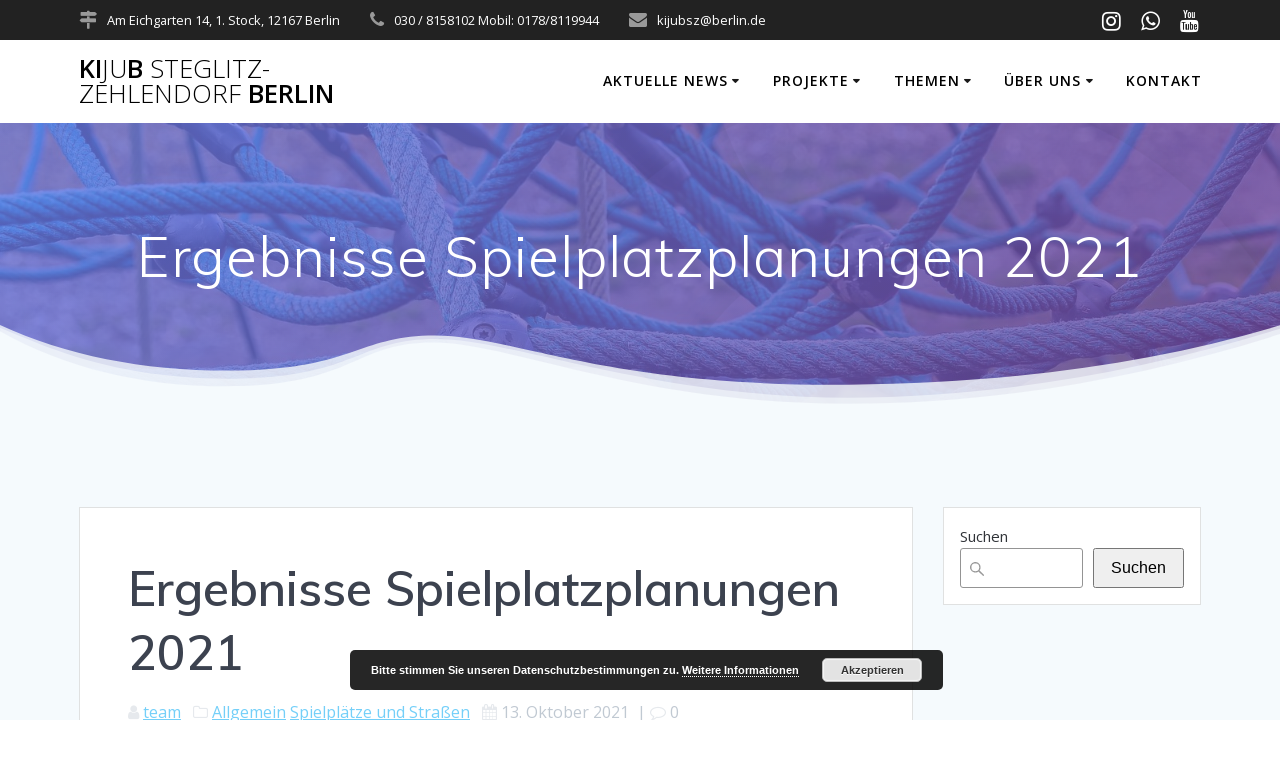

--- FILE ---
content_type: text/html; charset=utf-8
request_url: https://www.google.com/recaptcha/api2/anchor?ar=1&k=6Lcx_qIUAAAAAE1lwZVp-WoMAsDwKfPndpis1DrT&co=aHR0cHM6Ly93d3cua2lqdWJzei1iZXJsaW4uZGU6NDQz&hl=en&v=N67nZn4AqZkNcbeMu4prBgzg&size=invisible&anchor-ms=20000&execute-ms=30000&cb=jsi2yqt5sygy
body_size: 48598
content:
<!DOCTYPE HTML><html dir="ltr" lang="en"><head><meta http-equiv="Content-Type" content="text/html; charset=UTF-8">
<meta http-equiv="X-UA-Compatible" content="IE=edge">
<title>reCAPTCHA</title>
<style type="text/css">
/* cyrillic-ext */
@font-face {
  font-family: 'Roboto';
  font-style: normal;
  font-weight: 400;
  font-stretch: 100%;
  src: url(//fonts.gstatic.com/s/roboto/v48/KFO7CnqEu92Fr1ME7kSn66aGLdTylUAMa3GUBHMdazTgWw.woff2) format('woff2');
  unicode-range: U+0460-052F, U+1C80-1C8A, U+20B4, U+2DE0-2DFF, U+A640-A69F, U+FE2E-FE2F;
}
/* cyrillic */
@font-face {
  font-family: 'Roboto';
  font-style: normal;
  font-weight: 400;
  font-stretch: 100%;
  src: url(//fonts.gstatic.com/s/roboto/v48/KFO7CnqEu92Fr1ME7kSn66aGLdTylUAMa3iUBHMdazTgWw.woff2) format('woff2');
  unicode-range: U+0301, U+0400-045F, U+0490-0491, U+04B0-04B1, U+2116;
}
/* greek-ext */
@font-face {
  font-family: 'Roboto';
  font-style: normal;
  font-weight: 400;
  font-stretch: 100%;
  src: url(//fonts.gstatic.com/s/roboto/v48/KFO7CnqEu92Fr1ME7kSn66aGLdTylUAMa3CUBHMdazTgWw.woff2) format('woff2');
  unicode-range: U+1F00-1FFF;
}
/* greek */
@font-face {
  font-family: 'Roboto';
  font-style: normal;
  font-weight: 400;
  font-stretch: 100%;
  src: url(//fonts.gstatic.com/s/roboto/v48/KFO7CnqEu92Fr1ME7kSn66aGLdTylUAMa3-UBHMdazTgWw.woff2) format('woff2');
  unicode-range: U+0370-0377, U+037A-037F, U+0384-038A, U+038C, U+038E-03A1, U+03A3-03FF;
}
/* math */
@font-face {
  font-family: 'Roboto';
  font-style: normal;
  font-weight: 400;
  font-stretch: 100%;
  src: url(//fonts.gstatic.com/s/roboto/v48/KFO7CnqEu92Fr1ME7kSn66aGLdTylUAMawCUBHMdazTgWw.woff2) format('woff2');
  unicode-range: U+0302-0303, U+0305, U+0307-0308, U+0310, U+0312, U+0315, U+031A, U+0326-0327, U+032C, U+032F-0330, U+0332-0333, U+0338, U+033A, U+0346, U+034D, U+0391-03A1, U+03A3-03A9, U+03B1-03C9, U+03D1, U+03D5-03D6, U+03F0-03F1, U+03F4-03F5, U+2016-2017, U+2034-2038, U+203C, U+2040, U+2043, U+2047, U+2050, U+2057, U+205F, U+2070-2071, U+2074-208E, U+2090-209C, U+20D0-20DC, U+20E1, U+20E5-20EF, U+2100-2112, U+2114-2115, U+2117-2121, U+2123-214F, U+2190, U+2192, U+2194-21AE, U+21B0-21E5, U+21F1-21F2, U+21F4-2211, U+2213-2214, U+2216-22FF, U+2308-230B, U+2310, U+2319, U+231C-2321, U+2336-237A, U+237C, U+2395, U+239B-23B7, U+23D0, U+23DC-23E1, U+2474-2475, U+25AF, U+25B3, U+25B7, U+25BD, U+25C1, U+25CA, U+25CC, U+25FB, U+266D-266F, U+27C0-27FF, U+2900-2AFF, U+2B0E-2B11, U+2B30-2B4C, U+2BFE, U+3030, U+FF5B, U+FF5D, U+1D400-1D7FF, U+1EE00-1EEFF;
}
/* symbols */
@font-face {
  font-family: 'Roboto';
  font-style: normal;
  font-weight: 400;
  font-stretch: 100%;
  src: url(//fonts.gstatic.com/s/roboto/v48/KFO7CnqEu92Fr1ME7kSn66aGLdTylUAMaxKUBHMdazTgWw.woff2) format('woff2');
  unicode-range: U+0001-000C, U+000E-001F, U+007F-009F, U+20DD-20E0, U+20E2-20E4, U+2150-218F, U+2190, U+2192, U+2194-2199, U+21AF, U+21E6-21F0, U+21F3, U+2218-2219, U+2299, U+22C4-22C6, U+2300-243F, U+2440-244A, U+2460-24FF, U+25A0-27BF, U+2800-28FF, U+2921-2922, U+2981, U+29BF, U+29EB, U+2B00-2BFF, U+4DC0-4DFF, U+FFF9-FFFB, U+10140-1018E, U+10190-1019C, U+101A0, U+101D0-101FD, U+102E0-102FB, U+10E60-10E7E, U+1D2C0-1D2D3, U+1D2E0-1D37F, U+1F000-1F0FF, U+1F100-1F1AD, U+1F1E6-1F1FF, U+1F30D-1F30F, U+1F315, U+1F31C, U+1F31E, U+1F320-1F32C, U+1F336, U+1F378, U+1F37D, U+1F382, U+1F393-1F39F, U+1F3A7-1F3A8, U+1F3AC-1F3AF, U+1F3C2, U+1F3C4-1F3C6, U+1F3CA-1F3CE, U+1F3D4-1F3E0, U+1F3ED, U+1F3F1-1F3F3, U+1F3F5-1F3F7, U+1F408, U+1F415, U+1F41F, U+1F426, U+1F43F, U+1F441-1F442, U+1F444, U+1F446-1F449, U+1F44C-1F44E, U+1F453, U+1F46A, U+1F47D, U+1F4A3, U+1F4B0, U+1F4B3, U+1F4B9, U+1F4BB, U+1F4BF, U+1F4C8-1F4CB, U+1F4D6, U+1F4DA, U+1F4DF, U+1F4E3-1F4E6, U+1F4EA-1F4ED, U+1F4F7, U+1F4F9-1F4FB, U+1F4FD-1F4FE, U+1F503, U+1F507-1F50B, U+1F50D, U+1F512-1F513, U+1F53E-1F54A, U+1F54F-1F5FA, U+1F610, U+1F650-1F67F, U+1F687, U+1F68D, U+1F691, U+1F694, U+1F698, U+1F6AD, U+1F6B2, U+1F6B9-1F6BA, U+1F6BC, U+1F6C6-1F6CF, U+1F6D3-1F6D7, U+1F6E0-1F6EA, U+1F6F0-1F6F3, U+1F6F7-1F6FC, U+1F700-1F7FF, U+1F800-1F80B, U+1F810-1F847, U+1F850-1F859, U+1F860-1F887, U+1F890-1F8AD, U+1F8B0-1F8BB, U+1F8C0-1F8C1, U+1F900-1F90B, U+1F93B, U+1F946, U+1F984, U+1F996, U+1F9E9, U+1FA00-1FA6F, U+1FA70-1FA7C, U+1FA80-1FA89, U+1FA8F-1FAC6, U+1FACE-1FADC, U+1FADF-1FAE9, U+1FAF0-1FAF8, U+1FB00-1FBFF;
}
/* vietnamese */
@font-face {
  font-family: 'Roboto';
  font-style: normal;
  font-weight: 400;
  font-stretch: 100%;
  src: url(//fonts.gstatic.com/s/roboto/v48/KFO7CnqEu92Fr1ME7kSn66aGLdTylUAMa3OUBHMdazTgWw.woff2) format('woff2');
  unicode-range: U+0102-0103, U+0110-0111, U+0128-0129, U+0168-0169, U+01A0-01A1, U+01AF-01B0, U+0300-0301, U+0303-0304, U+0308-0309, U+0323, U+0329, U+1EA0-1EF9, U+20AB;
}
/* latin-ext */
@font-face {
  font-family: 'Roboto';
  font-style: normal;
  font-weight: 400;
  font-stretch: 100%;
  src: url(//fonts.gstatic.com/s/roboto/v48/KFO7CnqEu92Fr1ME7kSn66aGLdTylUAMa3KUBHMdazTgWw.woff2) format('woff2');
  unicode-range: U+0100-02BA, U+02BD-02C5, U+02C7-02CC, U+02CE-02D7, U+02DD-02FF, U+0304, U+0308, U+0329, U+1D00-1DBF, U+1E00-1E9F, U+1EF2-1EFF, U+2020, U+20A0-20AB, U+20AD-20C0, U+2113, U+2C60-2C7F, U+A720-A7FF;
}
/* latin */
@font-face {
  font-family: 'Roboto';
  font-style: normal;
  font-weight: 400;
  font-stretch: 100%;
  src: url(//fonts.gstatic.com/s/roboto/v48/KFO7CnqEu92Fr1ME7kSn66aGLdTylUAMa3yUBHMdazQ.woff2) format('woff2');
  unicode-range: U+0000-00FF, U+0131, U+0152-0153, U+02BB-02BC, U+02C6, U+02DA, U+02DC, U+0304, U+0308, U+0329, U+2000-206F, U+20AC, U+2122, U+2191, U+2193, U+2212, U+2215, U+FEFF, U+FFFD;
}
/* cyrillic-ext */
@font-face {
  font-family: 'Roboto';
  font-style: normal;
  font-weight: 500;
  font-stretch: 100%;
  src: url(//fonts.gstatic.com/s/roboto/v48/KFO7CnqEu92Fr1ME7kSn66aGLdTylUAMa3GUBHMdazTgWw.woff2) format('woff2');
  unicode-range: U+0460-052F, U+1C80-1C8A, U+20B4, U+2DE0-2DFF, U+A640-A69F, U+FE2E-FE2F;
}
/* cyrillic */
@font-face {
  font-family: 'Roboto';
  font-style: normal;
  font-weight: 500;
  font-stretch: 100%;
  src: url(//fonts.gstatic.com/s/roboto/v48/KFO7CnqEu92Fr1ME7kSn66aGLdTylUAMa3iUBHMdazTgWw.woff2) format('woff2');
  unicode-range: U+0301, U+0400-045F, U+0490-0491, U+04B0-04B1, U+2116;
}
/* greek-ext */
@font-face {
  font-family: 'Roboto';
  font-style: normal;
  font-weight: 500;
  font-stretch: 100%;
  src: url(//fonts.gstatic.com/s/roboto/v48/KFO7CnqEu92Fr1ME7kSn66aGLdTylUAMa3CUBHMdazTgWw.woff2) format('woff2');
  unicode-range: U+1F00-1FFF;
}
/* greek */
@font-face {
  font-family: 'Roboto';
  font-style: normal;
  font-weight: 500;
  font-stretch: 100%;
  src: url(//fonts.gstatic.com/s/roboto/v48/KFO7CnqEu92Fr1ME7kSn66aGLdTylUAMa3-UBHMdazTgWw.woff2) format('woff2');
  unicode-range: U+0370-0377, U+037A-037F, U+0384-038A, U+038C, U+038E-03A1, U+03A3-03FF;
}
/* math */
@font-face {
  font-family: 'Roboto';
  font-style: normal;
  font-weight: 500;
  font-stretch: 100%;
  src: url(//fonts.gstatic.com/s/roboto/v48/KFO7CnqEu92Fr1ME7kSn66aGLdTylUAMawCUBHMdazTgWw.woff2) format('woff2');
  unicode-range: U+0302-0303, U+0305, U+0307-0308, U+0310, U+0312, U+0315, U+031A, U+0326-0327, U+032C, U+032F-0330, U+0332-0333, U+0338, U+033A, U+0346, U+034D, U+0391-03A1, U+03A3-03A9, U+03B1-03C9, U+03D1, U+03D5-03D6, U+03F0-03F1, U+03F4-03F5, U+2016-2017, U+2034-2038, U+203C, U+2040, U+2043, U+2047, U+2050, U+2057, U+205F, U+2070-2071, U+2074-208E, U+2090-209C, U+20D0-20DC, U+20E1, U+20E5-20EF, U+2100-2112, U+2114-2115, U+2117-2121, U+2123-214F, U+2190, U+2192, U+2194-21AE, U+21B0-21E5, U+21F1-21F2, U+21F4-2211, U+2213-2214, U+2216-22FF, U+2308-230B, U+2310, U+2319, U+231C-2321, U+2336-237A, U+237C, U+2395, U+239B-23B7, U+23D0, U+23DC-23E1, U+2474-2475, U+25AF, U+25B3, U+25B7, U+25BD, U+25C1, U+25CA, U+25CC, U+25FB, U+266D-266F, U+27C0-27FF, U+2900-2AFF, U+2B0E-2B11, U+2B30-2B4C, U+2BFE, U+3030, U+FF5B, U+FF5D, U+1D400-1D7FF, U+1EE00-1EEFF;
}
/* symbols */
@font-face {
  font-family: 'Roboto';
  font-style: normal;
  font-weight: 500;
  font-stretch: 100%;
  src: url(//fonts.gstatic.com/s/roboto/v48/KFO7CnqEu92Fr1ME7kSn66aGLdTylUAMaxKUBHMdazTgWw.woff2) format('woff2');
  unicode-range: U+0001-000C, U+000E-001F, U+007F-009F, U+20DD-20E0, U+20E2-20E4, U+2150-218F, U+2190, U+2192, U+2194-2199, U+21AF, U+21E6-21F0, U+21F3, U+2218-2219, U+2299, U+22C4-22C6, U+2300-243F, U+2440-244A, U+2460-24FF, U+25A0-27BF, U+2800-28FF, U+2921-2922, U+2981, U+29BF, U+29EB, U+2B00-2BFF, U+4DC0-4DFF, U+FFF9-FFFB, U+10140-1018E, U+10190-1019C, U+101A0, U+101D0-101FD, U+102E0-102FB, U+10E60-10E7E, U+1D2C0-1D2D3, U+1D2E0-1D37F, U+1F000-1F0FF, U+1F100-1F1AD, U+1F1E6-1F1FF, U+1F30D-1F30F, U+1F315, U+1F31C, U+1F31E, U+1F320-1F32C, U+1F336, U+1F378, U+1F37D, U+1F382, U+1F393-1F39F, U+1F3A7-1F3A8, U+1F3AC-1F3AF, U+1F3C2, U+1F3C4-1F3C6, U+1F3CA-1F3CE, U+1F3D4-1F3E0, U+1F3ED, U+1F3F1-1F3F3, U+1F3F5-1F3F7, U+1F408, U+1F415, U+1F41F, U+1F426, U+1F43F, U+1F441-1F442, U+1F444, U+1F446-1F449, U+1F44C-1F44E, U+1F453, U+1F46A, U+1F47D, U+1F4A3, U+1F4B0, U+1F4B3, U+1F4B9, U+1F4BB, U+1F4BF, U+1F4C8-1F4CB, U+1F4D6, U+1F4DA, U+1F4DF, U+1F4E3-1F4E6, U+1F4EA-1F4ED, U+1F4F7, U+1F4F9-1F4FB, U+1F4FD-1F4FE, U+1F503, U+1F507-1F50B, U+1F50D, U+1F512-1F513, U+1F53E-1F54A, U+1F54F-1F5FA, U+1F610, U+1F650-1F67F, U+1F687, U+1F68D, U+1F691, U+1F694, U+1F698, U+1F6AD, U+1F6B2, U+1F6B9-1F6BA, U+1F6BC, U+1F6C6-1F6CF, U+1F6D3-1F6D7, U+1F6E0-1F6EA, U+1F6F0-1F6F3, U+1F6F7-1F6FC, U+1F700-1F7FF, U+1F800-1F80B, U+1F810-1F847, U+1F850-1F859, U+1F860-1F887, U+1F890-1F8AD, U+1F8B0-1F8BB, U+1F8C0-1F8C1, U+1F900-1F90B, U+1F93B, U+1F946, U+1F984, U+1F996, U+1F9E9, U+1FA00-1FA6F, U+1FA70-1FA7C, U+1FA80-1FA89, U+1FA8F-1FAC6, U+1FACE-1FADC, U+1FADF-1FAE9, U+1FAF0-1FAF8, U+1FB00-1FBFF;
}
/* vietnamese */
@font-face {
  font-family: 'Roboto';
  font-style: normal;
  font-weight: 500;
  font-stretch: 100%;
  src: url(//fonts.gstatic.com/s/roboto/v48/KFO7CnqEu92Fr1ME7kSn66aGLdTylUAMa3OUBHMdazTgWw.woff2) format('woff2');
  unicode-range: U+0102-0103, U+0110-0111, U+0128-0129, U+0168-0169, U+01A0-01A1, U+01AF-01B0, U+0300-0301, U+0303-0304, U+0308-0309, U+0323, U+0329, U+1EA0-1EF9, U+20AB;
}
/* latin-ext */
@font-face {
  font-family: 'Roboto';
  font-style: normal;
  font-weight: 500;
  font-stretch: 100%;
  src: url(//fonts.gstatic.com/s/roboto/v48/KFO7CnqEu92Fr1ME7kSn66aGLdTylUAMa3KUBHMdazTgWw.woff2) format('woff2');
  unicode-range: U+0100-02BA, U+02BD-02C5, U+02C7-02CC, U+02CE-02D7, U+02DD-02FF, U+0304, U+0308, U+0329, U+1D00-1DBF, U+1E00-1E9F, U+1EF2-1EFF, U+2020, U+20A0-20AB, U+20AD-20C0, U+2113, U+2C60-2C7F, U+A720-A7FF;
}
/* latin */
@font-face {
  font-family: 'Roboto';
  font-style: normal;
  font-weight: 500;
  font-stretch: 100%;
  src: url(//fonts.gstatic.com/s/roboto/v48/KFO7CnqEu92Fr1ME7kSn66aGLdTylUAMa3yUBHMdazQ.woff2) format('woff2');
  unicode-range: U+0000-00FF, U+0131, U+0152-0153, U+02BB-02BC, U+02C6, U+02DA, U+02DC, U+0304, U+0308, U+0329, U+2000-206F, U+20AC, U+2122, U+2191, U+2193, U+2212, U+2215, U+FEFF, U+FFFD;
}
/* cyrillic-ext */
@font-face {
  font-family: 'Roboto';
  font-style: normal;
  font-weight: 900;
  font-stretch: 100%;
  src: url(//fonts.gstatic.com/s/roboto/v48/KFO7CnqEu92Fr1ME7kSn66aGLdTylUAMa3GUBHMdazTgWw.woff2) format('woff2');
  unicode-range: U+0460-052F, U+1C80-1C8A, U+20B4, U+2DE0-2DFF, U+A640-A69F, U+FE2E-FE2F;
}
/* cyrillic */
@font-face {
  font-family: 'Roboto';
  font-style: normal;
  font-weight: 900;
  font-stretch: 100%;
  src: url(//fonts.gstatic.com/s/roboto/v48/KFO7CnqEu92Fr1ME7kSn66aGLdTylUAMa3iUBHMdazTgWw.woff2) format('woff2');
  unicode-range: U+0301, U+0400-045F, U+0490-0491, U+04B0-04B1, U+2116;
}
/* greek-ext */
@font-face {
  font-family: 'Roboto';
  font-style: normal;
  font-weight: 900;
  font-stretch: 100%;
  src: url(//fonts.gstatic.com/s/roboto/v48/KFO7CnqEu92Fr1ME7kSn66aGLdTylUAMa3CUBHMdazTgWw.woff2) format('woff2');
  unicode-range: U+1F00-1FFF;
}
/* greek */
@font-face {
  font-family: 'Roboto';
  font-style: normal;
  font-weight: 900;
  font-stretch: 100%;
  src: url(//fonts.gstatic.com/s/roboto/v48/KFO7CnqEu92Fr1ME7kSn66aGLdTylUAMa3-UBHMdazTgWw.woff2) format('woff2');
  unicode-range: U+0370-0377, U+037A-037F, U+0384-038A, U+038C, U+038E-03A1, U+03A3-03FF;
}
/* math */
@font-face {
  font-family: 'Roboto';
  font-style: normal;
  font-weight: 900;
  font-stretch: 100%;
  src: url(//fonts.gstatic.com/s/roboto/v48/KFO7CnqEu92Fr1ME7kSn66aGLdTylUAMawCUBHMdazTgWw.woff2) format('woff2');
  unicode-range: U+0302-0303, U+0305, U+0307-0308, U+0310, U+0312, U+0315, U+031A, U+0326-0327, U+032C, U+032F-0330, U+0332-0333, U+0338, U+033A, U+0346, U+034D, U+0391-03A1, U+03A3-03A9, U+03B1-03C9, U+03D1, U+03D5-03D6, U+03F0-03F1, U+03F4-03F5, U+2016-2017, U+2034-2038, U+203C, U+2040, U+2043, U+2047, U+2050, U+2057, U+205F, U+2070-2071, U+2074-208E, U+2090-209C, U+20D0-20DC, U+20E1, U+20E5-20EF, U+2100-2112, U+2114-2115, U+2117-2121, U+2123-214F, U+2190, U+2192, U+2194-21AE, U+21B0-21E5, U+21F1-21F2, U+21F4-2211, U+2213-2214, U+2216-22FF, U+2308-230B, U+2310, U+2319, U+231C-2321, U+2336-237A, U+237C, U+2395, U+239B-23B7, U+23D0, U+23DC-23E1, U+2474-2475, U+25AF, U+25B3, U+25B7, U+25BD, U+25C1, U+25CA, U+25CC, U+25FB, U+266D-266F, U+27C0-27FF, U+2900-2AFF, U+2B0E-2B11, U+2B30-2B4C, U+2BFE, U+3030, U+FF5B, U+FF5D, U+1D400-1D7FF, U+1EE00-1EEFF;
}
/* symbols */
@font-face {
  font-family: 'Roboto';
  font-style: normal;
  font-weight: 900;
  font-stretch: 100%;
  src: url(//fonts.gstatic.com/s/roboto/v48/KFO7CnqEu92Fr1ME7kSn66aGLdTylUAMaxKUBHMdazTgWw.woff2) format('woff2');
  unicode-range: U+0001-000C, U+000E-001F, U+007F-009F, U+20DD-20E0, U+20E2-20E4, U+2150-218F, U+2190, U+2192, U+2194-2199, U+21AF, U+21E6-21F0, U+21F3, U+2218-2219, U+2299, U+22C4-22C6, U+2300-243F, U+2440-244A, U+2460-24FF, U+25A0-27BF, U+2800-28FF, U+2921-2922, U+2981, U+29BF, U+29EB, U+2B00-2BFF, U+4DC0-4DFF, U+FFF9-FFFB, U+10140-1018E, U+10190-1019C, U+101A0, U+101D0-101FD, U+102E0-102FB, U+10E60-10E7E, U+1D2C0-1D2D3, U+1D2E0-1D37F, U+1F000-1F0FF, U+1F100-1F1AD, U+1F1E6-1F1FF, U+1F30D-1F30F, U+1F315, U+1F31C, U+1F31E, U+1F320-1F32C, U+1F336, U+1F378, U+1F37D, U+1F382, U+1F393-1F39F, U+1F3A7-1F3A8, U+1F3AC-1F3AF, U+1F3C2, U+1F3C4-1F3C6, U+1F3CA-1F3CE, U+1F3D4-1F3E0, U+1F3ED, U+1F3F1-1F3F3, U+1F3F5-1F3F7, U+1F408, U+1F415, U+1F41F, U+1F426, U+1F43F, U+1F441-1F442, U+1F444, U+1F446-1F449, U+1F44C-1F44E, U+1F453, U+1F46A, U+1F47D, U+1F4A3, U+1F4B0, U+1F4B3, U+1F4B9, U+1F4BB, U+1F4BF, U+1F4C8-1F4CB, U+1F4D6, U+1F4DA, U+1F4DF, U+1F4E3-1F4E6, U+1F4EA-1F4ED, U+1F4F7, U+1F4F9-1F4FB, U+1F4FD-1F4FE, U+1F503, U+1F507-1F50B, U+1F50D, U+1F512-1F513, U+1F53E-1F54A, U+1F54F-1F5FA, U+1F610, U+1F650-1F67F, U+1F687, U+1F68D, U+1F691, U+1F694, U+1F698, U+1F6AD, U+1F6B2, U+1F6B9-1F6BA, U+1F6BC, U+1F6C6-1F6CF, U+1F6D3-1F6D7, U+1F6E0-1F6EA, U+1F6F0-1F6F3, U+1F6F7-1F6FC, U+1F700-1F7FF, U+1F800-1F80B, U+1F810-1F847, U+1F850-1F859, U+1F860-1F887, U+1F890-1F8AD, U+1F8B0-1F8BB, U+1F8C0-1F8C1, U+1F900-1F90B, U+1F93B, U+1F946, U+1F984, U+1F996, U+1F9E9, U+1FA00-1FA6F, U+1FA70-1FA7C, U+1FA80-1FA89, U+1FA8F-1FAC6, U+1FACE-1FADC, U+1FADF-1FAE9, U+1FAF0-1FAF8, U+1FB00-1FBFF;
}
/* vietnamese */
@font-face {
  font-family: 'Roboto';
  font-style: normal;
  font-weight: 900;
  font-stretch: 100%;
  src: url(//fonts.gstatic.com/s/roboto/v48/KFO7CnqEu92Fr1ME7kSn66aGLdTylUAMa3OUBHMdazTgWw.woff2) format('woff2');
  unicode-range: U+0102-0103, U+0110-0111, U+0128-0129, U+0168-0169, U+01A0-01A1, U+01AF-01B0, U+0300-0301, U+0303-0304, U+0308-0309, U+0323, U+0329, U+1EA0-1EF9, U+20AB;
}
/* latin-ext */
@font-face {
  font-family: 'Roboto';
  font-style: normal;
  font-weight: 900;
  font-stretch: 100%;
  src: url(//fonts.gstatic.com/s/roboto/v48/KFO7CnqEu92Fr1ME7kSn66aGLdTylUAMa3KUBHMdazTgWw.woff2) format('woff2');
  unicode-range: U+0100-02BA, U+02BD-02C5, U+02C7-02CC, U+02CE-02D7, U+02DD-02FF, U+0304, U+0308, U+0329, U+1D00-1DBF, U+1E00-1E9F, U+1EF2-1EFF, U+2020, U+20A0-20AB, U+20AD-20C0, U+2113, U+2C60-2C7F, U+A720-A7FF;
}
/* latin */
@font-face {
  font-family: 'Roboto';
  font-style: normal;
  font-weight: 900;
  font-stretch: 100%;
  src: url(//fonts.gstatic.com/s/roboto/v48/KFO7CnqEu92Fr1ME7kSn66aGLdTylUAMa3yUBHMdazQ.woff2) format('woff2');
  unicode-range: U+0000-00FF, U+0131, U+0152-0153, U+02BB-02BC, U+02C6, U+02DA, U+02DC, U+0304, U+0308, U+0329, U+2000-206F, U+20AC, U+2122, U+2191, U+2193, U+2212, U+2215, U+FEFF, U+FFFD;
}

</style>
<link rel="stylesheet" type="text/css" href="https://www.gstatic.com/recaptcha/releases/N67nZn4AqZkNcbeMu4prBgzg/styles__ltr.css">
<script nonce="t5wkvCeXASzGCqBRGNvz0A" type="text/javascript">window['__recaptcha_api'] = 'https://www.google.com/recaptcha/api2/';</script>
<script type="text/javascript" src="https://www.gstatic.com/recaptcha/releases/N67nZn4AqZkNcbeMu4prBgzg/recaptcha__en.js" nonce="t5wkvCeXASzGCqBRGNvz0A">
      
    </script></head>
<body><div id="rc-anchor-alert" class="rc-anchor-alert"></div>
<input type="hidden" id="recaptcha-token" value="[base64]">
<script type="text/javascript" nonce="t5wkvCeXASzGCqBRGNvz0A">
      recaptcha.anchor.Main.init("[\x22ainput\x22,[\x22bgdata\x22,\x22\x22,\[base64]/[base64]/[base64]/[base64]/[base64]/UltsKytdPUU6KEU8MjA0OD9SW2wrK109RT4+NnwxOTI6KChFJjY0NTEyKT09NTUyOTYmJk0rMTxjLmxlbmd0aCYmKGMuY2hhckNvZGVBdChNKzEpJjY0NTEyKT09NTYzMjA/[base64]/[base64]/[base64]/[base64]/[base64]/[base64]/[base64]\x22,\[base64]\\u003d\\u003d\x22,\x22KMOxPUDDiyFSw4NFworDusKPVErCnHBfGsOBwqDDvMOLXcO+w5rCpknDoxgvT8KEVzFtU8KcWcKkwp45w7szwpPCkcK3w6LClEUYw5zCkmhhVMOowqs4E8KsAWozTsOtw47Dl8Okw7bCg2LCkMKPwpfDp1DDnXnDsBHDrsKOPEXDnDLCjwHDgCd/wr1OwqV2wrDDtC0HwqjCjkFPw7vDthTCk0fCuBrDpMKSw7M1w7jDosKrLgzCrlfDjwdKPXjDuMORwojClMOgF8KIw50nwpbDuS43w5HCt2lDbMKyw5fCmMKqJcKawoI+wr3DkMO/SMKWwonCvD/CksOrIXZnIRV9w6bCgQXCgsKDwoRow43CqcKhwqPCt8KNw5s1KiwUwowGwrdZGAova8KyI3PCnQlZbMOdwrgZw41VwpvCtzjCisKiMHnDpcKTwrBtw6U0DsO5wo3CoXZVIcKMwqJ+RmfCpC9mw5/DtzDDjsKbCcKtIMKaF8O9w7giwo3CmMOUOMOewr/CiMOXWnYdwoYowpLDrcOBRcO/[base64]/DMOOeFQCwq7Cqko+w5wewrEvwrHCqCLDpsKgCsKvw6MoVDIoK8ORS8KmGnTCpF1jw7MURFFzw7zCv8KuflDCmXjCp8KQOXTDpMO9VS9iE8Khw5fCnDRtw4jDnsKLw43CjE8lWMOofx0+SB0Jw48/c1ZncMKyw490PWhub1nDhcKtw4nCh8K4w6tZRwguwr7CkjrClhfDvcOLwqwbBsOlEVN3w51QNsKnwpguFMOaw40uwoLDs0zCksOrKcOCX8KnHMKSccK6R8OiwrwLJRLDg0vDlBgCwqlrwpI3HVQkHMK+BcORGcO3ZsO8ZsO2wpPCgV/[base64]/w6TDnicSa8K2wqDDtDt/[base64]/w7nCtAYnB30MP8OsI0LCu8Osw78EOcOGwqYQVWQVw6bDk8OBwo7Dk8KAO8KBw44zYcKewpTCnQ3DvsK5DMKow7Ybw5HDvhAdQzPCp8K8FGhDEcOUMn9pWjLDvzHDqMOpw6vDnTwkFQUbHAjCqcOrbsKAfyoewrEVKMOswq13VMOlHcOLwodMB1tKwofDgcOySz/DrMOHw653w4/DmsKEw63Dp1rDlsOSwqIGEMK5XUDCmcK1w4PDkT5AAcOvw7h9wp3DlTFOw5LDg8KHw7TDmcK1w6EXw5/[base64]/[base64]/[base64]/DqkrDtRwrLMKFUsKkVhIRw7PCu3ZbfMK3wo1kwrELwoRDwrBJw7LDicOYTcKTeMOUVEY+woFNw4EYw5rDhU0mGCrDkHRPB2Znw5JPNhIOwolIQAHDgMOZEhsaKk0xw5nCkBxNI8Krw6QRw4bCkMOdDwVXw5/Cixw3wqRlE0TCthF1LMOgwotww5rCvcOkbMOMKw/DtnVxwpfCs8OfbUR/w7XCiWZWw7zCkVbDocKDwoEPP8ORwqFeHcOJLRfDiCBPwoduw6AWwqzDkD/[base64]/Cm8K7wpB/acKKfHnCtsKxMEApwrp9w5XCk0zCok8TOxDCqMO9dsKcwpRbYixaRl1kYcO3w5dzEsKGAMODfmFfw6DCiMOewoonG3zCk0zCisKDDRdybsKwOxvCoCrCjUQrVjMmw6HCocKCwpTCk2bCoMOlwoozOMK/[base64]/DuWTDvsOrRGDDoTRrwph7O2nCk8Kqw75/w7DCjit/KCsUw5ozaMO1OVbCssOOw5JvbcOPEsKywogZwrRsw7pYw4bDl8KQYxzCpAbDocOFcMKGw4JPw6nCk8O+w77DnwnCqF/DhSI7GsK/wrplwocRw4wBecONQsO/[base64]/a8KowpDDkCfCmcKPw4jCpMOuRCnCpcOLw5RHw4Ngw6t6w7o7w7LDvHTCqMKLw4HDjcKBw4zDg8KHw4lywrvDhgHDjH4Wwr/DgAPCqMOGDC17dDDCo0XDoENRHn9Iwp/[base64]/OsOuGsKmwpTDqU5AYmwcw4/CjG83w5jCkMObw5x/OsOEwohLwovClcOrwr1yw79qEyhtdcKrwrYdw7hABgjCjsKfHRdjw5cKMxXCncOHw4EWWsOawo/[base64]/[base64]/DgMKswq/CgMKiQFbDrcO7QDcbw6hUwrlmwoB4w5cJcFlaw4jDqsOhw5jCjsK5wrNkaQxQw5ZBW3/[base64]/DnsKfL8OZEsO/[base64]/DscKTWF/CuMOUbBZQwqBMNcKEw5AGwo1+ZnpLw5/Do07ComDDscORD8OvOmfDgWptW8KYw4HDhcOjwrDDmm9oIl7CvWDCjcOgw6zDjyLDsD7CgMKZZhzDhUTDqHXDrxDDjkLDosKlw7Q6c8K/Y1nDtHV7LD7CgMKYw4taw6sPPMOGw5JzwqbCncKHw5UBwpnDmsOdw4PCtmjDuCQtwrjDq3PCshg5blR3L00NwpYmYcKnwqZ5w45CwrLDiDnDiV9EGClKw53CosKKPCMAwqjDpsKLw6zCmcOBLx7CnsKxb0fCgBrDnVLDtMOPw7nCnh56wpYTDxBwN8K7OHfDr38/Q0TDvcKQwoHDssK5czTDvMOHw44lC8Kww5TDlMOiw6/DucKfWMO8w4Zsw4wTwqTCt8KNwr/DqMKnwr7DmcKVwrXCnERhBAPCj8OXQMKQJUxywql/wrHCksKMw6jDkS/CtsK2w57Dqhlqdm9QdA/Ct0nDhMKFw5puwoBCC8KxwqjDhMO8w4VmwqJ/w6UZwqJiwpRmDMKhJ8KkEsOYdsKTw4Y5PMOIUcOzwonClynCiMOHUmDDsMODw5liwoNRX1N3UCfDgEV7woPCocOUfF00wqnDgC3DsgIcc8KKfmR1YgsRNcK1SE5kIsOQA8OcWkTDvMOTbiDDs8Kxwo4NcEvCpsO9wo/DnkzDimzDi3FMw5vCksKkaMOmeMK9WWHDgsOXRsOrwrDCg0TCtxcZwrrDr8OOwpjCq0/DlFrDk8OSTsKMOWFoM8OVw6nDk8KCw58dw5vDo8OaVsKbw7F0woYzLCfDi8KuwosaQTMwwpp6b0XCsyDColrCuExFwqcIbsKZw77DpQgVw7xhFWfCsj/CicKbQG11w7ZQQsKjwotpQcKhwpNPAnnCpRfDu1p/w6rDk8KYwrV/[base64]/XMOkeDjCk1PDtUbCsj/CrS/Cuw5jfsOdcsO1w40dewk/BMKYwo/Cty8XTsKww6diPsK5K8KHw44TwrkFwoQdw57CuWzCj8KgVsKqDcKrKz3CrcKDwoJ/OjDDtW5sw6Nww6zDjSwXw4I3UlJtbF7Dly0UBMOTIcK+w6gpUMOowqLClsKdwqQ6YjXCpsKTw4zDt8KcccKdKAtLG2sbwooJw48vw6Rnwo/[base64]/DlcOGJ8OfQyrCmUYwRcKZUMKvw5DCuH9rX8KVw4HCoMKow7TCjWYdw4IjOsO0w6oJImDDvBJKKG9Hwp81wosdO8OtNT8FYsK1a1LClVYhO8OLw702w5vCusONccKCw7XDncK/wpMGGzfCjsOCwq/CvGrCgU4Ewqs8wrRxw6bDqEXCrcOdMcKew4AmFsKbRcKnwqdmPMOAw4dVw6nDj8KJw4/DrCjDugQ9VcOxw45nKxTCgsOKDMKwcsKfZW5OcmLCl8OQCictasKJUMOSwpgtOHDDsiYIFjwvwpx3w4AcHcKbQMOUw6rDgh7Cm0ZVUHfDuh7CpsK/R8KZeAU1w6YMUx7CmUZBwq0Qw6/CtMOrLXHDrmrDj8KoFcOORsOswr8VUcKSesKpZ1fDtAtcLsOMwpfCjC8XwpXDgMOVacOqVsKpN0pww6FZw4hqw7klJSYEeG7CoinCnMOhOiwdwo/CosOgwrTCuE5Vw4gVwqjDoA3Dmg0OwobDvsOACMO8ZsKkw5tuOsK0wpASwo7CncKodRIge8OoDcKnw4PDkmVmw5U0wpHCvm/DhWJOXMKuw5gdw58zDXrDpsO/[base64]/Dt8OPwpx7LBQWwpfDumZQZcK0w7QaZsKIH3nCmR3DlGDDmFRNKR3DocOvw6FxPsOyNx3CocK8FUJRwo3DsMKwwqHDmT7DnnRTw6M3dcKzMsOPazoewq3Chi/[base64]/DjcK7w5nDuBjCkMOkw6FcTwLDtnbCpXpWwrQOccKieMOywrdEUE8fV8KTwoB9IMK4SB3DnXrCvhU/FG8we8Kiwqx+YsKWwppIwrFbw7TCq11sw516cCbDpcOiWMOrBCDDnx9ABk3Dl1vCiMO4DMOJGhAxYXTDk8OewovDpwHCmDswwr3CjTLCksKQw67DrsObFcOawpjDqcK8VFI1JMOtw4fDuVl5wq/DokLCssOlKV3DsGtmf1ocw4DCmG7CiMKHwr7DlV1wwoE/w453wqhjLE/DklbDmsKSw53DhsKZTcKqZEh+YxDDrsOJGD/DjX4hwqfCoFdiw4sfM3p8BwFew7rCjsKZOgcEwojCijliw7cDwoTDlcKFIyfDvMKzwp/CrTDDkhlrw6zCncKEFsKtwrXClMOyw7pFwph2B8OEEcKmH8O0woTCg8KHwqHDh27CixfDtMO5YMKmw6nCtMKnFMO7woQLUDzCvU7CnDZcwonCiExPwrrDoMKULMOoZ8OeMBrDo2jCjcO7JcKIwolhw5jDtMK3wqbCr0gUXsOwU2/CmWTDjAPChGHCuWoBwqVAKMOow6rCmsOvwp4RPk/[base64]/Dm0Npw4TCssKnw58xVsOIw6sFw4lFwp4JFiXDkcKfw618d8Kxw5BxfMKCw6FRwoTCgn9VYMK8w7rCrcOPw4YAwrnDkiHCjXIuKU0gBVjCu8K9wpFPAR5Cw43CjcKew5bCuzjCtMO4cTUMwrnDn280RMKxwrPDoMOCdcO/HsOAwofDvHJUHW/ClEbDlsOQwp7DvUPCj8OTAjnClMKmw74JWFHCvUHDqQ/DmB7CvQkEw4HDj3h5TiE9asKgVxY5eD/[base64]/wrk+wro2M8KAwoV9wovDuVTDpsK0KFPCtCEGPMOWDlTDhA0iNnpFY8Kdw6/CoMOrw786MFTCssKqZQdmw4sEK2bDiVHCscKxS8KGE8OnGcOhwqrChTTDqQzCpMKPw710w5l5OMK1w7zCqRjDoEPDuE/DvG7DsSzCkmbDoi0IRHPDjx4pUw5TDcKnSB/[base64]/DmDfCu8KHwrDCqQfCkFfCmG4nwrfDtx5awpDDgSILTcO0BEQuLsOoQ8KKHn/CrMKXG8KVwp/Cj8KTEyhhwpJJVU54w5lhw4TCgsKRw4TDgCrCvcKvw6cHFcO/aEbCgcOqe1Z8wp7Cv0TCvcOzA8OYVEdQATfDnsOhw77Dg0/CqXrDv8O6wpoiN8OywpDCshbCkwkywoJlAMKwwqTCscKMw6rDvcOReinCpsOaPRjCli9yJMK/[base64]/[base64]/[base64]/wp5jw5B4wp7CpcObw7TCo2J2w7xPw4XDgsOiw5XDk8KHKDxiw5VPG0c1wpfDkjBdwrFuw5vDp8KPwrZrB1cxNcOow6NDw4UzFgAIS8OKw7xMeEQ/eR7CkG3DiFgKw5DCgk7DmMOUIWpIVMKzwrnDuQXCuFQoBUfDv8OWwqVLwo1QG8Olw4DDuMKswoTDncOqworDvcKtDMOXwrHCsQPCvsOUwpgFbsO1FWkvwrPCjcOOw5bChyHDi21Mw7DDn1AfwqZhw6rCgsO7Kg/CkMO1w6FUwoPDm1IJW0jCtUPDqsKhw5PCjcK1MMKaw4lqPMOgw63CgcOUajjDhk/[base64]/[base64]/CgcKwWMKEwrTCh2EGw6DDjXjDpMKfa8K5csOmw44oVcK1KsKLw5sWYMOWwrrDqcO9TWgKw5ZYUsOtwqpIwo5iwqLDgEPCvWzCi8OMw6LChMKCwoTCnyDCv8K/w4zCnMK4RMOBX0wiKldoNlDDvH4mwrXCoUzDu8ORdiElTsKhaDzDg0DCn13DkMO4F8OaehDDksOsVizCu8KAP8ONTFTDtWnDpQLCsAhmaMOnwpp6w6DCkMKKw4bCjAjCsE13Mj9dLDJrUcKvLy9/w4jDhcKwDDk4OcO2NytJwqrDtMKfwoprw4nDpmfDtznDhcKaHX7DknEkEG5YJko5w4QKw5PCqGPCqcOwwqnCg18TwoPCnUAWwqzClAAJGy/DskvDhMKlw7EMw4HCq8Opw6TDq8KOw61lHHQUI8KvNHQpw7PCn8OCNsOVBsOLAsKpw4/CmjE9AcK7bMO6wolcw53DkxzDgiDDg8O9w6LCqmx6O8KhHWYtIB7Cp8OLwrkuw7XCkcKjLHHCiQkRF8Otw6V6wrsJwoBcwqHDh8KucXnDrMKGwp7CkEHDkcKhR8O3w69Lw57DmSjClMKFLcOGXwpITcK+woXDmBNsQcO8OMOpwrdMGsOyDktiFcOOf8OUwp/DhBNqC2k2w4HDmcKBZ2TCrMKpw5XCqRHDpmTCki/Cvgppw5rCk8K8woTDnQstV11/wollbsKCwrgJwrXDjxXDiCvDgUpESAbCgMKvw5bDncKzU2rDtF3CnF3DjT/Ci8KuYsKPEMK3wqZuDMKkw6BWb8O3wo4bccOlw65mZGhVLnzCqsORLQbClg3CuXTDvi3Dsk5HBcKhSCorw6HDicKgwpJgwpp0PsO9WD/DnwzCicKMw5hbXhnDsMKEwrAhQMO0wqXDiMKIQMOlworCrwgYwrLDrWR+P8Oew4nDhMKJM8OMccOKw7Y+JsKww7AEJcO6wrnDk2bCmcObdXDChsKbZsO/P8Ofw5jDnMOjTC7CuMO+wobCosKBL8KawonCvsOxw5N3w482Nw1Hw414dQYoeiXCnU/DksOOQMKERsO+wogdDMK6ScKLw5gvwovCqsKUw4/DryTDicOueMK6QgJZVzLDv8OOFsOBw6PDkMKSw5Z2w7XDohs5CFTCmCkSXHsAI3Imw74jCMOewqduNi7CpT/DtcOBwrl9wr1qOMKnE2HDtAgKUsKAZFl6w4vCp8OSS8KzQ2d0w7N8TF/CgsOXfijDmCtQwpDCtcKcw5IIw7bDrsK5UMOXQF7Dl2vCscOsw5fCnnwAwqzDkMONwpXDrhI7wrd2wqE3ecKcEMKpwprDnEdTw7Idwo/DsA8JwqzDk8KGeyDDosOKC8KcAD42f03CtgU0wrvDocOOf8O7wobClsO4JgNXw51iwrE0e8O/fcKMETIYB8KPT2USw7kOKsOKw5HCkXUeaMOTVMORLMOHw6tFwrxlwqnDisOSwoXCvjMKbFPCncKPw4Y2w5smNyfDsiHCssOPLALCuMK7wrfCjcOlw7bDsxhQVS0CwpZRw63DscKywrgIGMOZwq3DpCpdwrvCv2rDmzrDi8Kgw78/wpQnSzsyw7d5AsKswpwuUlrCpA3CqkhFw4FmwpFdSW/[base64]/[base64]/CtMK+Sh3DssKMw5EWDlrDtgNdw5x1woLCsndtVMOZXR9ww54OV8KNwqstw55LV8OSLMOGw4BRUFTCv2TDr8KSGMKFF8KuKcKaw5vClcKrwqEkw5HDkXgJw7/DrgrCrCxnwrESf8KNCnzCmcOCw4fCsMOBX8OYC8KWSFhtw5h+w7pUL8O1w4PCknLDgCIEFcKAIsOgwpvCiMKiw5nClcOMw5nDrcKyVsOiYQYVIsOjcUPClcKVw7woPm03FGvCmcKuw4PCjW5ww6pTwrUESgHDksOrwonCg8OMwqd/[base64]/[base64]/DswPDlMOKIsOuwotmwpjDnMKDw4TDiWJMTsKxH8Kvwq3CsMO/K0JgeHzDkkMewp/Cp398wq/DukHCtmcMw4QPCR/CpcOSw4Rzw6TDvmg9QMKWAcKPLcKZcB57H8KAWMO/w6BqcAfDiXrCtcKFVn1dZl9Jwo4GJMKew6V4w6HCgXBlw4nDlS/DgMOJw4rDpTPDnR3DkipCwpTDtQEvRcOXBmHCiDnDgcKXw5kkJj5Tw49POsOobcOXKWMPKTfDhGLCrMKoLcOODMOZcF3CiMOnY8O8YG7CuArCu8K6GMOPw77DjGYXRDU7wp3DncKKw7LDsMKMw7bCpMK/RhtwwrnDhm7Dl8KywrwvWCHCpcOnHgtdwprDhMKhw4gEw7fCgRkLw6lRwrBicQDDqAIywq/DgsKqWMO5w5VgJFAzICLCrMKFKmzChMOJMm5GwpLCq3Zrw7HDpMOLCsO3w4PCh8KpWWsydcK1wpJkAsO7RgN6IcO4w4PDkMOjwrTCrcO7NcKUw4N1PcOjwqHDiQ/[base64]/[base64]/CgcOGwrI4NnrDosK8w47Cg1w/[base64]/wpwPw67DqsOWahvDk8KQw6jDnMOcwq7Do8KyUSIAw6EiS27DnMKdwpHCncOAw6DCr8O3wo/Cpw3DhWNFwq/[base64]/DkMO0wrAlThTCt8KuwrfCi8KBL0DDncOZwoTDgsKoGBXDrzZ6wrZ3FsKhwrfCjxxVwrh+UMOMLGM8Qip/w47CgB8II8O/QMKlClYvTWJDHsO8w47Co8KvLcKXBDVnL27CpBo6WR/CicKTwq3CiUfDvH/Dm8OYwpjCuD7DmT7CqMOLCcKWLcKdworCg8K6OcK2RsOcw4DCuwPChFzCg3cRw4rCq8OCBCZ/wqLDpDB9wrg4w4EowokoClcTwowTw59HST9VWWjDqlLDqcO0Zjdbwq00aCrCtC0LHsKKRMOzwq/CgXHCm8K6wrTDnMOkI8ODGSDCujM8w5HDrAvCpMKHw6dGw5bCpsKTClnDqggyw5HDnH9CIwvDlsOvw5oEw5/DngllLcKZw6Q2wpDDlsK7wrjDg38QwpbDs8K/wr8rwrFdGsO9w4fCqcK4Y8OQFMK2wqjCqMK3w71Fw7jCrsKEw7dQRcK0a8OZAcOYw6jCr3rCkcO3ADLDlXfCkn0NwojDicOxUMOgwosuw5sRY39PwpYTG8K0w7Y/A3k3wr8mwpfDp2bCr8OMD34wwoTCmnBkesO2wqnCpcOEwqLCi3DDtMK8QTZAwrzDvm18N8OzwqdBwqPCkcOZw49Gw5dFwrPCshtmTCjCicOHXSoVw4fDucKDD14jwqnCjFfDkxgcbk3DrFA6ZDHCgS/DmxxAADDCi8Oyw4jCgUjCpWgMWMKmw500V8KEwootwoHCmcOfNQcHwqHCrB3CnhXDi0/CoAUxR8KJNsOTwoY7w4fDmQtLwqvCtcK+w5vCsSjDvCFPIR/[base64]/Cs8KGw7zDpR/CgcKTw4HDgcOcWGnDtMKoR8OIwoBvZMOvAsKYC8OVERsAwr9gCMO5PmXCnHHDv2PCm8OKSRLCm1XCsMOHwo7DtFrCg8O2wpIfDnQBwoIvw4UUwqDChsKdSMKXCsKeCT/[base64]/Dh8OmW8OKwpnCjjdQLD/Dr8O4wq/Cu0HDo2okw71JIGHCrMOqwrwbQ8OaAsK5Hllvw5HDslQTw4RwSmjDn8OgHnEOwpdmw5zCtcO/w7YJwpbChsOfUMKEw6wVYRpYSyJIQMOYOMO1wqZDwpEYw5VlZ8OXQAhtLBUWw53DuBjDmsOuBiMteEATw7fCjk1HZ2poJGLCimbCrjJxfFUxwoDDvX/[base64]/w480VcK3wqHDncOlB8OKwp7DpMOowrbCgQTChX1IGEHDrcKqA2BywrvDq8OJwrtJw57DuMOlwobCrhlkfGUswqUaw5zCqRkmwpgQw5dVw6/DrcOYAcKkcsO4w4/CvMKYwq7Dvll6w4nDk8OxWR1fL8KnC2fDvTfDknvCpMKub8OswoTDk8KgDmbChsKZw58bDcKtwpfDjAfCvMKHNVbDsTTCiz/DqjLDisOqwqsNw5vCshvDhHsDwrkpw6B6E8ObUMOgw7hdwpxQwozDjHbDq0tIw67DvT3ChUnDmTQDwpbDh8K5w6N6Tg7DsTbChMOrw50jw7nDlMK/[base64]/[base64]/DjXofwpDCpnhDwqvDo8Ktwrx7w7/[base64]/DmsOmwrHDuTzDln8wwoDConQIwr3DhDjDu8OLwohswozDi8OSw6Z0wp4Swod7w7JzB8K6F8KcGE7DscKeEQALWcKNw6cwwqnDpVnCqE5qw4XDvMOvwrQ/XsKhE2DDo8O4EsO2W2rCiGXDv8OEUThFPBTDp8KJbW/ClMOXwp7Dvx/DoD7DlsOBw6tMLg9RA8O/[base64]/DinI8S2RkYFXDpzjDmGrDvcO1WQoFX8ODwovDg1LDsDnDnMKKwpbCl8OfwohEw69wXETDolrDvDXDnSjChFrCncOiZcOhecKbw7TDkksOHHDCocOcwp1ww4VZIgrCrTBiITZ0wpx4AR0YwokGwrPCk8OywpF/P8KuwottUHFJKAnDkMOGAMKSB8OFQXhZwoB8dMKxWGoew7tNwpA3w5LDjcOiw5kEaAnDhsKkw6rDk158K08GX8KmPGnDpsKdwoBcWcK+e0M3D8O7ScKfwro/GkckVsOWY33DswfCn8K5w4PCi8KmecOiwoMVw4TDusKNAhjCscKrf8O9dRBpesKjI27CqxM+w7bDpBLDizjCmHLDmx7DmhAMwr/DjBfDjsOfFS0TNMK3w5xCwqh4w6XCkx8Fw748H8KlSB7Cj8K8DcK3WFPCoR3DpSs6RD8VAsOcMsObw5cCw4hGGcOmwrrDmGMaPkXDm8K5woF3CcOgOVbDlcO5wpnCvcKMwpxbwqNuS3VlM1jCniDDrHvCilnCucKyMsOXCcOQMF/DucODaTzDjFp9cmbCpcKNEcO3woEFDVI6e8OqbcK1wpoFWsKHwqPDt0gqQznCmTduwoI5woLCnFDDlw1Lw5NWwoTCi3jCmMKgVMK6wqTDlTFowqnCrQ1scMO+a1w/[base64]/Dgg4zw5DCg8OQw6bDq8K0w4stVsOcJCPDisOJw7xvw4XDlg7DqMOrX8OFLcOpWMKCG2sPw4kML8OeNEnDtsOveSDCkmHDizwTf8OHw6ouwoxOwqd4w7Fiwq9Ow5FfMng7wp9Jw4xcXwrDlMKXFsKgW8KtE8KodsO+TWjDoioWw55gOxbDm8OBFXMsasKtXSzChMO/R8OvwrvDjcKLRz3Di8KOJ1HCicO8w57CuMOUw7UENMOFw7UGZzrDmiHCt0PDucKWfMKTfMOeZ3Rxwp3DujV1wqXCjCZ/csOmw6pvWHB7w5vDlMOsKMOtDA4La3PDicK3w5JSw47DqUDCtnLCmCjDqGR0woLDrsOIw7YvOsOvw6DChMOGw4oyX8KQwqbCoMKlE8OtZcO+w7tiGjkawoTDiEbDjMORXMOEw4YwwqJIQsOBc8OFw7YMw4w2FS7DqAcvwpLCuykww5EFFzDCg8K8w6/CtGTCpiVJOcOLexnCjsOFwrDCv8O+wo3Cj1xABMKrwqQDcRTCj8Okw4YfLDQhwpvDjMKAH8KQw7V8RlzCscKFwqc/w7JoT8KFw73DkMOewqXDjsOmbmbDmXZ1PGjDr096WCxBVcOxw4l+S8KiZ8K7UsKKw6s/VsKXwoIJKsK8X8OYZhwAw4fCocKTQMKmTxk1WcOra8OTwqLCs2hAF1Eyw5B5wo3Di8Kaw6k4AMOmIsOfw6Zzw67DjcOLwpV4N8OROsOMXFfDucKgwq8Cw7RlaWB1ZMKvwrkDw5wzw4YodsKywrUJwrJdOcO8L8O2wr8Fwr/[base64]/w4wNDEIFw7XCim0Ww77Du8OGVgp9wr0aw6LDuMOPO8OOw4DDvFotw4PDtsOoCnDCrMK2w4nCuDoJAFZrw4dFD8KRdzrChTnDs8KgHsOZGMO+wqLClhTDrMO3N8K4wqnDo8KLK8OOwpR1w6zCkQpGesOxwqtIDXnClk/DtMKowrPDi8Oqw7BvwpzCn1RgP8KZw71owr5/w5pcw6nCh8K3EcKSw5/Dh8KPS0IUdgXDsWBGCcKqwoU8ai89XULDjHfDq8KNw5oCGcKDw5I8ZMO+w4TDp8ObXcKCwppBwqlSwqzCiGHCjQPDkcO/OcKSWMKww4zDl2BdSVkcwo7CpMO8RsOQwrAsbMO7dxLCp8Khw6HCqgDCpsKiw4nCscKQC8O8V2dXacK8Rn4TwoUPw5XDmz4Ow5NYwrdASA/[base64]/WsO5SMOlw7/DhcKaACTDkDc5wp/CvMOkZsOaw4Ziw5jCv8OyICU1V8OdwobDqMOGUyQYaMObwrdiwobConzCp8Oewo1eD8KBQcO+AcKGwqnCvMOmf1Bew5Vsw7UPwoPCiFfCncKAGMO4w6vDiD8zwq96w5xAwp1Fw6HDiV3DuGzCpHVIwr3CjsOLwp3DtA3CgcOTw4DDjU3CuA3CpTjDpMO/[base64]/DjcODIMKUwoEjwrjDrnHClsK2w5TDmhrCqcKETDclw4vDshYMezNVOBkRUCFRw6TDoF4xIcOPXMKVKRgcecK0w6fDm29gJ2/CqyFkWF0BL2fDryfDqhvDlhfCusKgW8OZT8KqC8K6PMOybjwTMxByecKkHGcWw6zCncOFR8Kewrlawq08w4PDrMKwwoZywrTDhGPCkMOeOMKgwr5XJwgtHWXCoBIuWhDDvg7Coz8JwqAdw5rCtgweU8KtOMOYd8KDw6/[base64]/w6rDiXBgwq55JzjCun3ChSBHwokbwr5cw59DPkLCpsOjw554SU9kCFFDPVxgNcO6Rywsw4Fww7/CpMOVwrg8HWFyw44XPgp0worDucOKeU/Di3lAEcKga3VqLsKBwovCmsOAw7pSV8KZdFRgAMK+YMKYwp0KUMKFFyTCg8KbwqfCk8K4ZMOVdwHCmMKgw6XCsmbDt8Kiw7ciwpkKwqfCmcKhw6k/bwFVfcOcwowLw6/DlxYxwo57aMOaw4dbwoArJsOUUcK7w5zDpsOGdcKNwrJTw43DtcK+DAQIN8OpAyjCk8Kvwqpmw45TwqEWwrTDrMObU8KLw5LCn8KdwqwjQ0/Dj8KPw6bCsMKOSgBnwrPDqcKVKwLCusO/woDCvsK6w5fDscKtw5oww4HDlsKXTcOmPMOHRQLCimPCssKZUzfCksOGwpLCsMOjPmUmHyItw6RNwrtrw41/wpBXKlbCt2DDjBvCtHwhd8OMFTofwoMywofDqTfDtMKrwohEEcKKbXjCgBLDnMOICHDCoUPDqD42dMO6YFMeWmrDssOTw68Ewo0CDMOWwofCm2LDn8OJw4c3woTCl3jDuw42bRzDl1IUUcKBJsK5JcORacOpOMO4UWvDo8KoE8Odw7PDt8KiH8KDw7lEBlLCoVvDnz/CjsOiw5dTCm3CkTfCpHpcwpMfw5lEw6dTQHNKwpEdccOKwpN/[base64]/Dm8O9w6HCp8KFDcOxUcO+w6lqKcOSC8ODw4VyUiXDj0LCh8Kgw6DDvntBMsKhw6VFVEM/HCYrw7HDqAvCtEpzAx7DiQfDn8K9w4vDhMORw63Cl2Z1wqnDoXPDi8O4w7/DjnVJw7VtMMO4w4PClQMEwpnDpMKaw7ZYwrXDh1rDk33Dt0vCmsOtwo3DhnXDkcKsXcO0RDnDgMOhWMKrNFJSdMKaYMONwoTDqMKnXcK6woHDt8O9d8KPw69Uw4zDscKuwrBVSEjDk8Ogw49SG8OKV0bCqsKkIh/[base64]/DvcKawoTCqcOUw7QiwrLCvB15w4RDwpd/[base64]/w7kNwrbDhsOTYxPCg8Kow6EqPgMrw5Z4w6rCoMKlw4A4EcObwrLDuTLCgwt/AMK3wohnW8KwTlXDgMKFwotewqbClMKuSh/DhMKTwr0Ew54Ow53CnzUifMKdFhZyR13CvsKgKhw7wrvDjcKZGsOVw5nCqT88AsK0RMK8w7nCj3YpVGzDlmRMasKDFsKxw7xIJh/CiMOoJyN0eid2WidoEcOqGl7Dny3Dl1guwpzDpnFzw4ICwqjCsWTClAdfCkDDhMOLQ2zDpS4bw5/DtWDCh8O7csK9MyJXw5rDgGTCkGRywp7DvMO4BsOMKsONwqTDjsKpdlBaMULCqsOxBjTDrcOBLsKEUMKnfCLCu1YqwqfDthrCsFbDlisawoPDrcKUwovDiU5KYsO5w6s9DwUHwqJpw6YCOcOEw4VzwpNZJl9/wrB3OcKWw5jDkMKAw6AwO8KJw4bCk8Ouw6koARfDsMKtFMOLMTfCnh9bwqLDny/DoFVcwpnCo8KgJMK3WQvCo8KlwqsMDMOKwrLDgHU6w7RHZsOCEcOYw5DDnsKFBsKmwqkDDMKaGMKaNnB8w5XDuBfDqGfDkmrCtSDCkyhvI08YdBBswoLDhsO4wotRbMOjWMOaw7DDs0jCn8Kww7AjIcKCI2Jhw5d+w54GZMKvIgMYwrA1CMKpYcOBfj/DnkwvXsOPF0bDuWpdfMOlN8Ozw49AScO2eMKtM8OBw58jDxc6SCjCs0XCjynCuWZqEgDDhsKmwrHCucO2IgrCthDCoMOfw6zDhgHDscOzw61GVQDCvFdGOnrCisKJaEJfw6fCpsKOWU1IYcKTTyvDtcKNQG/DvMKbw5pDAF8FDsOGNcKOOjtpK2DDv3/CmTwbw4XDlMOSwq5HTSDCtFdaH8Kcw4TCtDrDvVbDncOaVcKtwqwZDcKoJVBww6x9XcOGCxt4wp3CpnN0VHZBw63Dgl0/wo8rw7JDY1RRDcKEw7ttwp4xT8KbwoU9CMOLWMKdEwXDscO8Rg1Iw5fCpsOtYwc5MDzDlMOUw4thFxAaw5A2wo7DscKiMcOcwrk1w4fDp3PDi8K1wr7Dj8O8HsOlaMO8w47DqsO/UMK3RMKWwrHChhzDumDCoW5mECXDhcKGwq3DthrCr8OIwqp+w6/[base64]/TcO+wrbCkVQaw4fDgMO3wr9kKMKce8Osw4QXw77DkgfCkcKdw5HCo8OOwp9dw73DqsKmcztBw4nCp8K/w5UuFcOwRjsRw6ojdHbDoMO0w4t7dsO1aTt3w5LCpG9AdXVgIMOtw6fDil94wr43W8K5fcOZwp/Cnx7CiibChcOJbMOHdmjCt8OlwrvCiGMswqoOw6NEFMO1wqsmXgbCm34sTQ11TsKGwr3CrQxCaXcKwoDCusKIbsO0woHDgn7DkF/CqcOLwoglGTtAw494GsK6FMOHw5HDtAUzRMK0wqVlRMOKwonDvjzDhXbCuVo4N8OewpMwwrVzwqV6NHvCr8OpElcRG8KTcH43w6QnEGnCqcKOwocET8Ovwq8/[base64]/PcOrX8KzBcKXw5/CoXTCuXRkwrDDsUxWMBtIwpIeN2MtwqLCrEjDl8KsHMOXRMOTccOGwpbCksKiYsOcwqbCucOyYcOhw6jDrcKGIiXCkzDDo3zDuTl7dxAZwobDtjbCqcOKw6LCk8OowqB+LcKPwp5OKhtBwp9mw5xawprDmEEewpLCjjIPHcOxwp/CrcKBdF3CisOmccOXDMK/FDoZcUvCgsOqTcOGwqZCw73CsiEFwr0tw7/CtsKycktxRDAKwr3DnB/CpW3DrQjDksOqQMKzwqjDs3HDoMKOV0/[base64]/[base64]/DqXIgO8O/C8Oyw6DDmcO/wrHDhsKfwr0UdMOvwr3CpcKrUsKiwpxYdsK5w4TCuMONUsKMEw/[base64]/CvkLDpcOyOMKxCktQfsOPXMKPw5bCvHrCkMKQDcOpw7rCpMKMwo5dJUfDsMOzw4Bfw5vDocO9FMKZUcOQwo/DmcOQwrcyIMOIW8KaXsOIwqxBw4d8RBtzcTPDlMKrI1/CvcKuw7xZwrLDj8OuVT/DvX1/w6TCmwgEb2s/c8K1WMKAe2New43DkXhrw5rDnC5+CMK/ck/DrMOOwpB2w5xow4ozw5fCk8Oaw77Dg1PCj0how7F2RMOaTHLDjcOkMcOwUFbDjBwEw5bCkH/DmcO+w4rCuEFvLgvCo8KEw6JqVMKrwr9ZwovDnCTDgUURw6pGwqZ9w7fCvxtew4BTEMKoLFwYXHTCh8OjeBPDucKiw6FFw5Zqw7fCr8Kjw6Mff8OLwr4/[base64]/wo0Uw4vCuh49wpRHTT9BBFbCoEhGwrvDv8Kbb8KHPsOFCAXCp8Kzw4zDr8K9w7wcwoddOTHCuiHDrS5/woXDsGYmNFrDjl17DRYxw5PCjsKcw6Frwo/[base64]/N8Oxwop0Tis3w5MEwr8\\u003d\x22],null,[\x22conf\x22,null,\x226Lcx_qIUAAAAAE1lwZVp-WoMAsDwKfPndpis1DrT\x22,0,null,null,null,1,[21,125,63,73,95,87,41,43,42,83,102,105,109,121],[7059694,154],0,null,null,null,null,0,null,0,null,700,1,null,0,\[base64]/76lBhmnigkZhAoZnOKMAhmv8xEZ\x22,0,0,null,null,1,null,0,0,null,null,null,0],\x22https://www.kijubsz-berlin.de:443\x22,null,[3,1,1],null,null,null,1,3600,[\x22https://www.google.com/intl/en/policies/privacy/\x22,\x22https://www.google.com/intl/en/policies/terms/\x22],\x22dG5u11pVBB4x/IT4FqaDYMHZ2woGhE4RR0vJqokvaUA\\u003d\x22,1,0,null,1,1769910905110,0,0,[114,65],null,[127,244],\x22RC-sJnJ4x38y5p4RA\x22,null,null,null,null,null,\x220dAFcWeA49JmoKszK1cse4RuCLXak8ywfSmnVVPIVH44lDP9h1UFuDwQArckr9WpCH20xCzeqc0vfqJMjaDQY823XBBMjOJs_MbA\x22,1769993705181]");
    </script></body></html>